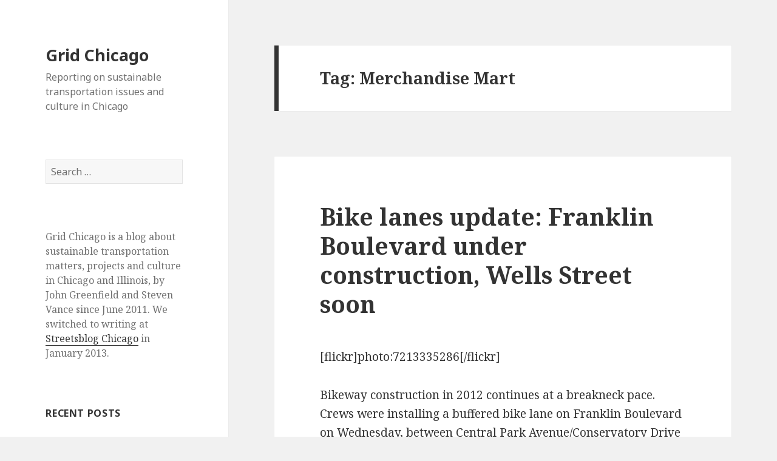

--- FILE ---
content_type: text/html; charset=UTF-8
request_url: https://gridchicago.com/tag/merchandise-mart/
body_size: 9980
content:
<!DOCTYPE html>
<html lang="en-US" class="no-js">
<head>
	<meta charset="UTF-8">
	<meta name="viewport" content="width=device-width">
	<link rel="profile" href="https://gmpg.org/xfn/11">
	<link rel="pingback" href="https://gridchicago.com/xmlrpc.php">
	<!--[if lt IE 9]>
	<script src="https://gridchicago.com/wp-content/themes/twentyfifteen/js/html5.js?ver=3.7.0"></script>
	<![endif]-->
	<script>(function(html){html.className = html.className.replace(/\bno-js\b/,'js')})(document.documentElement);</script>
<title>Merchandise Mart &#8211; Grid Chicago</title>
<meta name='robots' content='max-image-preview:large' />
<link rel='dns-prefetch' href='//fonts.googleapis.com' />
<link href='https://fonts.gstatic.com' crossorigin rel='preconnect' />
<link rel="alternate" type="application/rss+xml" title="Grid Chicago &raquo; Feed" href="https://gridchicago.com/feed/" />
<link rel="alternate" type="application/rss+xml" title="Grid Chicago &raquo; Comments Feed" href="https://gridchicago.com/comments/feed/" />
<link rel="alternate" type="application/rss+xml" title="Grid Chicago &raquo; Merchandise Mart Tag Feed" href="https://gridchicago.com/tag/merchandise-mart/feed/" />
<style id='wp-img-auto-sizes-contain-inline-css'>
img:is([sizes=auto i],[sizes^="auto," i]){contain-intrinsic-size:3000px 1500px}
/*# sourceURL=wp-img-auto-sizes-contain-inline-css */
</style>
<style id='wp-emoji-styles-inline-css'>

	img.wp-smiley, img.emoji {
		display: inline !important;
		border: none !important;
		box-shadow: none !important;
		height: 1em !important;
		width: 1em !important;
		margin: 0 0.07em !important;
		vertical-align: -0.1em !important;
		background: none !important;
		padding: 0 !important;
	}
/*# sourceURL=wp-emoji-styles-inline-css */
</style>
<style id='wp-block-library-inline-css'>
:root{--wp-block-synced-color:#7a00df;--wp-block-synced-color--rgb:122,0,223;--wp-bound-block-color:var(--wp-block-synced-color);--wp-editor-canvas-background:#ddd;--wp-admin-theme-color:#007cba;--wp-admin-theme-color--rgb:0,124,186;--wp-admin-theme-color-darker-10:#006ba1;--wp-admin-theme-color-darker-10--rgb:0,107,160.5;--wp-admin-theme-color-darker-20:#005a87;--wp-admin-theme-color-darker-20--rgb:0,90,135;--wp-admin-border-width-focus:2px}@media (min-resolution:192dpi){:root{--wp-admin-border-width-focus:1.5px}}.wp-element-button{cursor:pointer}:root .has-very-light-gray-background-color{background-color:#eee}:root .has-very-dark-gray-background-color{background-color:#313131}:root .has-very-light-gray-color{color:#eee}:root .has-very-dark-gray-color{color:#313131}:root .has-vivid-green-cyan-to-vivid-cyan-blue-gradient-background{background:linear-gradient(135deg,#00d084,#0693e3)}:root .has-purple-crush-gradient-background{background:linear-gradient(135deg,#34e2e4,#4721fb 50%,#ab1dfe)}:root .has-hazy-dawn-gradient-background{background:linear-gradient(135deg,#faaca8,#dad0ec)}:root .has-subdued-olive-gradient-background{background:linear-gradient(135deg,#fafae1,#67a671)}:root .has-atomic-cream-gradient-background{background:linear-gradient(135deg,#fdd79a,#004a59)}:root .has-nightshade-gradient-background{background:linear-gradient(135deg,#330968,#31cdcf)}:root .has-midnight-gradient-background{background:linear-gradient(135deg,#020381,#2874fc)}:root{--wp--preset--font-size--normal:16px;--wp--preset--font-size--huge:42px}.has-regular-font-size{font-size:1em}.has-larger-font-size{font-size:2.625em}.has-normal-font-size{font-size:var(--wp--preset--font-size--normal)}.has-huge-font-size{font-size:var(--wp--preset--font-size--huge)}.has-text-align-center{text-align:center}.has-text-align-left{text-align:left}.has-text-align-right{text-align:right}.has-fit-text{white-space:nowrap!important}#end-resizable-editor-section{display:none}.aligncenter{clear:both}.items-justified-left{justify-content:flex-start}.items-justified-center{justify-content:center}.items-justified-right{justify-content:flex-end}.items-justified-space-between{justify-content:space-between}.screen-reader-text{border:0;clip-path:inset(50%);height:1px;margin:-1px;overflow:hidden;padding:0;position:absolute;width:1px;word-wrap:normal!important}.screen-reader-text:focus{background-color:#ddd;clip-path:none;color:#444;display:block;font-size:1em;height:auto;left:5px;line-height:normal;padding:15px 23px 14px;text-decoration:none;top:5px;width:auto;z-index:100000}html :where(.has-border-color){border-style:solid}html :where([style*=border-top-color]){border-top-style:solid}html :where([style*=border-right-color]){border-right-style:solid}html :where([style*=border-bottom-color]){border-bottom-style:solid}html :where([style*=border-left-color]){border-left-style:solid}html :where([style*=border-width]){border-style:solid}html :where([style*=border-top-width]){border-top-style:solid}html :where([style*=border-right-width]){border-right-style:solid}html :where([style*=border-bottom-width]){border-bottom-style:solid}html :where([style*=border-left-width]){border-left-style:solid}html :where(img[class*=wp-image-]){height:auto;max-width:100%}:where(figure){margin:0 0 1em}html :where(.is-position-sticky){--wp-admin--admin-bar--position-offset:var(--wp-admin--admin-bar--height,0px)}@media screen and (max-width:600px){html :where(.is-position-sticky){--wp-admin--admin-bar--position-offset:0px}}

/*# sourceURL=wp-block-library-inline-css */
</style><style id='global-styles-inline-css'>
:root{--wp--preset--aspect-ratio--square: 1;--wp--preset--aspect-ratio--4-3: 4/3;--wp--preset--aspect-ratio--3-4: 3/4;--wp--preset--aspect-ratio--3-2: 3/2;--wp--preset--aspect-ratio--2-3: 2/3;--wp--preset--aspect-ratio--16-9: 16/9;--wp--preset--aspect-ratio--9-16: 9/16;--wp--preset--color--black: #000000;--wp--preset--color--cyan-bluish-gray: #abb8c3;--wp--preset--color--white: #fff;--wp--preset--color--pale-pink: #f78da7;--wp--preset--color--vivid-red: #cf2e2e;--wp--preset--color--luminous-vivid-orange: #ff6900;--wp--preset--color--luminous-vivid-amber: #fcb900;--wp--preset--color--light-green-cyan: #7bdcb5;--wp--preset--color--vivid-green-cyan: #00d084;--wp--preset--color--pale-cyan-blue: #8ed1fc;--wp--preset--color--vivid-cyan-blue: #0693e3;--wp--preset--color--vivid-purple: #9b51e0;--wp--preset--color--dark-gray: #111;--wp--preset--color--light-gray: #f1f1f1;--wp--preset--color--yellow: #f4ca16;--wp--preset--color--dark-brown: #352712;--wp--preset--color--medium-pink: #e53b51;--wp--preset--color--light-pink: #ffe5d1;--wp--preset--color--dark-purple: #2e2256;--wp--preset--color--purple: #674970;--wp--preset--color--blue-gray: #22313f;--wp--preset--color--bright-blue: #55c3dc;--wp--preset--color--light-blue: #e9f2f9;--wp--preset--gradient--vivid-cyan-blue-to-vivid-purple: linear-gradient(135deg,rgb(6,147,227) 0%,rgb(155,81,224) 100%);--wp--preset--gradient--light-green-cyan-to-vivid-green-cyan: linear-gradient(135deg,rgb(122,220,180) 0%,rgb(0,208,130) 100%);--wp--preset--gradient--luminous-vivid-amber-to-luminous-vivid-orange: linear-gradient(135deg,rgb(252,185,0) 0%,rgb(255,105,0) 100%);--wp--preset--gradient--luminous-vivid-orange-to-vivid-red: linear-gradient(135deg,rgb(255,105,0) 0%,rgb(207,46,46) 100%);--wp--preset--gradient--very-light-gray-to-cyan-bluish-gray: linear-gradient(135deg,rgb(238,238,238) 0%,rgb(169,184,195) 100%);--wp--preset--gradient--cool-to-warm-spectrum: linear-gradient(135deg,rgb(74,234,220) 0%,rgb(151,120,209) 20%,rgb(207,42,186) 40%,rgb(238,44,130) 60%,rgb(251,105,98) 80%,rgb(254,248,76) 100%);--wp--preset--gradient--blush-light-purple: linear-gradient(135deg,rgb(255,206,236) 0%,rgb(152,150,240) 100%);--wp--preset--gradient--blush-bordeaux: linear-gradient(135deg,rgb(254,205,165) 0%,rgb(254,45,45) 50%,rgb(107,0,62) 100%);--wp--preset--gradient--luminous-dusk: linear-gradient(135deg,rgb(255,203,112) 0%,rgb(199,81,192) 50%,rgb(65,88,208) 100%);--wp--preset--gradient--pale-ocean: linear-gradient(135deg,rgb(255,245,203) 0%,rgb(182,227,212) 50%,rgb(51,167,181) 100%);--wp--preset--gradient--electric-grass: linear-gradient(135deg,rgb(202,248,128) 0%,rgb(113,206,126) 100%);--wp--preset--gradient--midnight: linear-gradient(135deg,rgb(2,3,129) 0%,rgb(40,116,252) 100%);--wp--preset--font-size--small: 13px;--wp--preset--font-size--medium: 20px;--wp--preset--font-size--large: 36px;--wp--preset--font-size--x-large: 42px;--wp--preset--spacing--20: 0.44rem;--wp--preset--spacing--30: 0.67rem;--wp--preset--spacing--40: 1rem;--wp--preset--spacing--50: 1.5rem;--wp--preset--spacing--60: 2.25rem;--wp--preset--spacing--70: 3.38rem;--wp--preset--spacing--80: 5.06rem;--wp--preset--shadow--natural: 6px 6px 9px rgba(0, 0, 0, 0.2);--wp--preset--shadow--deep: 12px 12px 50px rgba(0, 0, 0, 0.4);--wp--preset--shadow--sharp: 6px 6px 0px rgba(0, 0, 0, 0.2);--wp--preset--shadow--outlined: 6px 6px 0px -3px rgb(255, 255, 255), 6px 6px rgb(0, 0, 0);--wp--preset--shadow--crisp: 6px 6px 0px rgb(0, 0, 0);}:where(.is-layout-flex){gap: 0.5em;}:where(.is-layout-grid){gap: 0.5em;}body .is-layout-flex{display: flex;}.is-layout-flex{flex-wrap: wrap;align-items: center;}.is-layout-flex > :is(*, div){margin: 0;}body .is-layout-grid{display: grid;}.is-layout-grid > :is(*, div){margin: 0;}:where(.wp-block-columns.is-layout-flex){gap: 2em;}:where(.wp-block-columns.is-layout-grid){gap: 2em;}:where(.wp-block-post-template.is-layout-flex){gap: 1.25em;}:where(.wp-block-post-template.is-layout-grid){gap: 1.25em;}.has-black-color{color: var(--wp--preset--color--black) !important;}.has-cyan-bluish-gray-color{color: var(--wp--preset--color--cyan-bluish-gray) !important;}.has-white-color{color: var(--wp--preset--color--white) !important;}.has-pale-pink-color{color: var(--wp--preset--color--pale-pink) !important;}.has-vivid-red-color{color: var(--wp--preset--color--vivid-red) !important;}.has-luminous-vivid-orange-color{color: var(--wp--preset--color--luminous-vivid-orange) !important;}.has-luminous-vivid-amber-color{color: var(--wp--preset--color--luminous-vivid-amber) !important;}.has-light-green-cyan-color{color: var(--wp--preset--color--light-green-cyan) !important;}.has-vivid-green-cyan-color{color: var(--wp--preset--color--vivid-green-cyan) !important;}.has-pale-cyan-blue-color{color: var(--wp--preset--color--pale-cyan-blue) !important;}.has-vivid-cyan-blue-color{color: var(--wp--preset--color--vivid-cyan-blue) !important;}.has-vivid-purple-color{color: var(--wp--preset--color--vivid-purple) !important;}.has-black-background-color{background-color: var(--wp--preset--color--black) !important;}.has-cyan-bluish-gray-background-color{background-color: var(--wp--preset--color--cyan-bluish-gray) !important;}.has-white-background-color{background-color: var(--wp--preset--color--white) !important;}.has-pale-pink-background-color{background-color: var(--wp--preset--color--pale-pink) !important;}.has-vivid-red-background-color{background-color: var(--wp--preset--color--vivid-red) !important;}.has-luminous-vivid-orange-background-color{background-color: var(--wp--preset--color--luminous-vivid-orange) !important;}.has-luminous-vivid-amber-background-color{background-color: var(--wp--preset--color--luminous-vivid-amber) !important;}.has-light-green-cyan-background-color{background-color: var(--wp--preset--color--light-green-cyan) !important;}.has-vivid-green-cyan-background-color{background-color: var(--wp--preset--color--vivid-green-cyan) !important;}.has-pale-cyan-blue-background-color{background-color: var(--wp--preset--color--pale-cyan-blue) !important;}.has-vivid-cyan-blue-background-color{background-color: var(--wp--preset--color--vivid-cyan-blue) !important;}.has-vivid-purple-background-color{background-color: var(--wp--preset--color--vivid-purple) !important;}.has-black-border-color{border-color: var(--wp--preset--color--black) !important;}.has-cyan-bluish-gray-border-color{border-color: var(--wp--preset--color--cyan-bluish-gray) !important;}.has-white-border-color{border-color: var(--wp--preset--color--white) !important;}.has-pale-pink-border-color{border-color: var(--wp--preset--color--pale-pink) !important;}.has-vivid-red-border-color{border-color: var(--wp--preset--color--vivid-red) !important;}.has-luminous-vivid-orange-border-color{border-color: var(--wp--preset--color--luminous-vivid-orange) !important;}.has-luminous-vivid-amber-border-color{border-color: var(--wp--preset--color--luminous-vivid-amber) !important;}.has-light-green-cyan-border-color{border-color: var(--wp--preset--color--light-green-cyan) !important;}.has-vivid-green-cyan-border-color{border-color: var(--wp--preset--color--vivid-green-cyan) !important;}.has-pale-cyan-blue-border-color{border-color: var(--wp--preset--color--pale-cyan-blue) !important;}.has-vivid-cyan-blue-border-color{border-color: var(--wp--preset--color--vivid-cyan-blue) !important;}.has-vivid-purple-border-color{border-color: var(--wp--preset--color--vivid-purple) !important;}.has-vivid-cyan-blue-to-vivid-purple-gradient-background{background: var(--wp--preset--gradient--vivid-cyan-blue-to-vivid-purple) !important;}.has-light-green-cyan-to-vivid-green-cyan-gradient-background{background: var(--wp--preset--gradient--light-green-cyan-to-vivid-green-cyan) !important;}.has-luminous-vivid-amber-to-luminous-vivid-orange-gradient-background{background: var(--wp--preset--gradient--luminous-vivid-amber-to-luminous-vivid-orange) !important;}.has-luminous-vivid-orange-to-vivid-red-gradient-background{background: var(--wp--preset--gradient--luminous-vivid-orange-to-vivid-red) !important;}.has-very-light-gray-to-cyan-bluish-gray-gradient-background{background: var(--wp--preset--gradient--very-light-gray-to-cyan-bluish-gray) !important;}.has-cool-to-warm-spectrum-gradient-background{background: var(--wp--preset--gradient--cool-to-warm-spectrum) !important;}.has-blush-light-purple-gradient-background{background: var(--wp--preset--gradient--blush-light-purple) !important;}.has-blush-bordeaux-gradient-background{background: var(--wp--preset--gradient--blush-bordeaux) !important;}.has-luminous-dusk-gradient-background{background: var(--wp--preset--gradient--luminous-dusk) !important;}.has-pale-ocean-gradient-background{background: var(--wp--preset--gradient--pale-ocean) !important;}.has-electric-grass-gradient-background{background: var(--wp--preset--gradient--electric-grass) !important;}.has-midnight-gradient-background{background: var(--wp--preset--gradient--midnight) !important;}.has-small-font-size{font-size: var(--wp--preset--font-size--small) !important;}.has-medium-font-size{font-size: var(--wp--preset--font-size--medium) !important;}.has-large-font-size{font-size: var(--wp--preset--font-size--large) !important;}.has-x-large-font-size{font-size: var(--wp--preset--font-size--x-large) !important;}
/*# sourceURL=global-styles-inline-css */
</style>

<style id='classic-theme-styles-inline-css'>
/*! This file is auto-generated */
.wp-block-button__link{color:#fff;background-color:#32373c;border-radius:9999px;box-shadow:none;text-decoration:none;padding:calc(.667em + 2px) calc(1.333em + 2px);font-size:1.125em}.wp-block-file__button{background:#32373c;color:#fff;text-decoration:none}
/*# sourceURL=/wp-includes/css/classic-themes.min.css */
</style>
<link rel='stylesheet' id='twentyfifteen-fonts-css' href='https://fonts.googleapis.com/css?family=Noto+Sans%3A400italic%2C700italic%2C400%2C700%7CNoto+Serif%3A400italic%2C700italic%2C400%2C700%7CInconsolata%3A400%2C700&#038;subset=latin%2Clatin-ext&#038;display=fallback' media='all' />
<link rel='stylesheet' id='genericons-css' href='https://gridchicago.com/wp-content/themes/twentyfifteen/genericons/genericons.css?ver=20201208' media='all' />
<link rel='stylesheet' id='twentyfifteen-style-css' href='https://gridchicago.com/wp-content/themes/twentyfifteen/style.css?ver=20201208' media='all' />
<link rel='stylesheet' id='twentyfifteen-block-style-css' href='https://gridchicago.com/wp-content/themes/twentyfifteen/css/blocks.css?ver=20190102' media='all' />
<script src="https://gridchicago.com/wp-includes/js/jquery/jquery.min.js?ver=3.7.1" id="jquery-core-js"></script>
<script src="https://gridchicago.com/wp-includes/js/jquery/jquery-migrate.min.js?ver=3.4.1" id="jquery-migrate-js"></script>
<link rel="https://api.w.org/" href="https://gridchicago.com/wp-json/" /><link rel="alternate" title="JSON" type="application/json" href="https://gridchicago.com/wp-json/wp/v2/tags/1024" /><link rel="EditURI" type="application/rsd+xml" title="RSD" href="https://gridchicago.com/xmlrpc.php?rsd" />
<meta name="generator" content="WordPress 6.9" />
</head>

<body class="archive tag tag-merchandise-mart tag-1024 wp-embed-responsive wp-theme-twentyfifteen">
<div id="page" class="hfeed site">
	<a class="skip-link screen-reader-text" href="#content">Skip to content</a>

	<div id="sidebar" class="sidebar">
		<header id="masthead" class="site-header" role="banner">
			<div class="site-branding">
										<p class="site-title"><a href="https://gridchicago.com/" rel="home">Grid Chicago</a></p>
												<p class="site-description">Reporting on sustainable transportation issues and culture in Chicago</p>
										<button class="secondary-toggle">Menu and widgets</button>
			</div><!-- .site-branding -->
		</header><!-- .site-header -->

			<div id="secondary" class="secondary">

		
		
					<div id="widget-area" class="widget-area" role="complementary">
				<aside id="search-3" class="widget widget_search"><form role="search" method="get" class="search-form" action="https://gridchicago.com/">
				<label>
					<span class="screen-reader-text">Search for:</span>
					<input type="search" class="search-field" placeholder="Search &hellip;" value="" name="s" />
				</label>
				<input type="submit" class="search-submit screen-reader-text" value="Search" />
			</form></aside><aside id="text-16" class="widget widget_text">			<div class="textwidget"><p class="smallText">Grid Chicago is a blog about sustainable transportation matters, projects and culture in Chicago and Illinois, by John Greenfield and Steven Vance since June 2011. We switched to writing at <a href='http://chi.streetsblog.org'>Streetsblog Chicago</a> in January 2013.</p></div>
		</aside>
		<aside id="recent-posts-3" class="widget widget_recent_entries">
		<h2 class="widget-title">Recent Posts</h2><nav aria-label="Recent Posts">
		<ul>
											<li>
					<a href="https://gridchicago.com/2013/redesigning-north-avenue-to-better-serve-its-purpose-shopping/">Redesigning North Avenue to better serve its purpose: shopping</a>
									</li>
											<li>
					<a href="https://gridchicago.com/2013/todays-headlines-4/">Today&#8217;s Headlines</a>
									</li>
											<li>
					<a href="https://gridchicago.com/2013/more-from-marge-alderman-laurino-talks-trails-bike-sharing/">More from Marge: Alderman Laurino talks trails, bike sharing</a>
									</li>
											<li>
					<a href="https://gridchicago.com/2013/next-south-shore-alderman-must-expand-and-protect-existing-transit/">Next South Shore alderman must expand and protect existing transit</a>
									</li>
											<li>
					<a href="https://gridchicago.com/2013/todays-headlines-3/">Today&#8217;s Headlines</a>
									</li>
											<li>
					<a href="https://gridchicago.com/2013/transition-plan-were-making-the-move-to-streetsblog-chicago/">Transition Plan: We&#8217;re making the move to Streetsblog Chicago!</a>
									</li>
											<li>
					<a href="https://gridchicago.com/2013/construction-update-jackson-buffered-bike-lane-installed-after-1-5-year-delay/">Construction update: Jackson buffered bike lane installed after 1.5 year delay</a>
									</li>
											<li>
					<a href="https://gridchicago.com/2013/todays-headlines-2/">Today&#8217;s Headlines</a>
									</li>
											<li>
					<a href="https://gridchicago.com/2013/metra-takes-another-step-to-get-wifi-on-trains/">Metra takes another step to get wifi on trains</a>
									</li>
											<li>
					<a href="https://gridchicago.com/2013/details-on-cdots-potential-locations-for-150-miles-of-enhanced-lanes/">Details on CDOT&#8217;s 150 miles of potential locations for enhanced lanes</a>
									</li>
					</ul>

		</nav></aside><aside id="text-11" class="widget widget_text"><h2 class="widget-title">Side Projects</h2>			<div class="textwidget"><div class="smallText">
<p><a href='https://gridchicago.com/brt/'>Western & Ashland BRT: Pros and Cons</a> - This webpage summarizes the project details and describes the pros and cons for each of the 4 bus rapid transit scenarios
<p><a href='http://uselightsatnight.info' target='_blank'>Get Lit: Use Lights At Night</a> - A campaign to get bike lights onto cyclists' handlebars. <a href='http://www.activetrans.org/getlit'>Donate today</a></p>
<p><a href='http://chicagocrashes.org' target='_blank'>Chicago Crash Browser</a> - Find where bicyclists and pedestrians were hit by cars in Chicago.</p>
<p><a href='http://bikeplantracker.gridchicago.com'>Bike 2015 Plan Tracker</a> - Monitoring the status of implementing the 153 strategies in the Bike 2015 Plan</p>
<p><a href="http://bikechi.com">Chicago Bike Guide app</a> - The Chicago Bike Guide is the best way to navigate Chicago's vast network of bikeways and cool destinations. Get trip directions, find available Divvy bikes and docks, read The Chainlink, Tumblr, and Twitter, all giving you the perfect view of getting around by bike in Chicago. The app works on iPhone, iPod touch, iPad, and Android phones and tablets.</p>
</div></div>
		</aside>			</div><!-- .widget-area -->
		
	</div><!-- .secondary -->

	</div><!-- .sidebar -->

	<div id="content" class="site-content">

	<section id="primary" class="content-area">
		<main id="main" class="site-main" role="main">

		
			<header class="page-header">
				<h1 class="page-title">Tag: <span>Merchandise Mart</span></h1>			</header><!-- .page-header -->

			
<article id="post-5629" class="post-5629 post type-post status-publish format-standard hentry category-bicycling category-chicago category-infrastructure-2 category-neighborhoods category-news category-roads-2 tag-alderman-reilly tag-construction-update tag-east-garfield-park tag-franklin-boulevard tag-map tag-merchandise-mart tag-wells-street tag-west-side tag-west-side-boulevards">
	
	<header class="entry-header">
		<h2 class="entry-title"><a href="https://gridchicago.com/2012/bike-lanes-update-franklin-boulevard-under-construction-wells-street-soon/" rel="bookmark">Bike lanes update: Franklin Boulevard under construction, Wells Street soon</a></h2>	</header><!-- .entry-header -->

	<div class="entry-content">
		<p>[flickr]photo:7213335286[/flickr]</p>
<p>Bikeway construction in 2012 continues at a breakneck pace. Crews were installing a buffered bike lane on Franklin Boulevard on Wednesday, between Central Park Avenue/Conservatory Drive and Sacramento Boulevard (0.75 miles) in East Garfield Park. The <a href="https://docs.google.com/viewer?a=v&amp;q=cache:cFbQFnwWlCUJ:www.chicagobikes.org/pdf/2012%2520Projects/WestBlvds_Final_v2.pdf+site:chicagobikes.org+franklin+boulevard&amp;hl=en&amp;gl=us&amp;pid=bl&amp;srcid=ADGEESh7ml029ycLiybyyLO62wgwFf7oRJ-OGPeHB4Bo36ua0FaVlcD0oT1U-QenoO_naPW-ZlJ2DRwA44OqvpajOpqO-uAILc_nrMNPRgEvgESXKi1N3O2WkOz-39tsWlRoQZW8ueW9&amp;sig=AHIEtbQuVRRYjriVDrHux0P_BybwN8d-2A" target="_blank">safety project</a> eliminates a travel lane in each direction, creates a center left turn lane, and refreshes crosswalk markings. Adding a concrete barrier or parked cars could make it a protected bike lane. Read John&#8217;s earlier article about bikeways in this neighborhood, <a href="https://gridchicago.com/2012/are-the-upcoming-streets-for-cycling-projects-in-good-locations/" target="_blank">Are the upcoming Streets for Cycling projects in good locations?</a>.</p>
<p>The abysmal pavement condition in the bike lane should have been repaired before bike lane markings were striped. The Franklin Boulevard buffered bike lane connects to a conventional bike lane on Central Park Avenue/Conservatory Drive (which connects to a bikeway on Lake Street coming soon). Sacramento Boulevard doesn&#8217;t have a bikeway.</p>
<p>[flickr]photo:7213279344[/flickr]</p>
<p>[flickr]photo:7213314128[/flickr]</p>
<p>CDOT should address this unsettling missing sewer cover and other deep potholes and pavement cracks in the bike lane. <a href="http://www.flickr.com/photos/jamesbondsv/sets/72157629771994892/" target="_blank">See all 18 photos</a>. <a href="https://gridchicago.com/2012/bike-lanes-update-franklin-boulevard-under-construction-wells-street-soon/#more-5629" class="more-link">Continue reading <span class="screen-reader-text">Bike lanes update: Franklin Boulevard under construction, Wells Street soon</span></a></p>
	</div><!-- .entry-content -->

	
	<footer class="entry-footer">
		<span class="posted-on"><span class="screen-reader-text">Posted on </span><a href="https://gridchicago.com/2012/bike-lanes-update-franklin-boulevard-under-construction-wells-street-soon/" rel="bookmark"><time class="entry-date published" datetime="2012-05-17T14:03:00-05:00">May 17, 2012</time><time class="updated" datetime="2012-05-21T14:57:54-05:00">May 21, 2012</time></a></span><span class="byline"><span class="author vcard"><span class="screen-reader-text">Author </span><a class="url fn n" href="https://gridchicago.com/author/stevevance/">Steven Vance</a></span></span><span class="cat-links"><span class="screen-reader-text">Categories </span><a href="https://gridchicago.com/category/transportation/bicycling/" rel="category tag">Bicycling</a>, <a href="https://gridchicago.com/category/chicago/" rel="category tag">Chicago</a>, <a href="https://gridchicago.com/category/infrastructure-2/" rel="category tag">Infrastructure</a>, <a href="https://gridchicago.com/category/chicago/neighborhoods/" rel="category tag">Neighborhoods</a>, <a href="https://gridchicago.com/category/news/" rel="category tag">News</a>, <a href="https://gridchicago.com/category/transportation/roads-2/" rel="category tag">Roads</a></span><span class="tags-links"><span class="screen-reader-text">Tags </span><a href="https://gridchicago.com/tag/alderman-reilly/" rel="tag">Alderman Reilly</a>, <a href="https://gridchicago.com/tag/construction-update/" rel="tag">construction update</a>, <a href="https://gridchicago.com/tag/east-garfield-park/" rel="tag">East Garfield Park</a>, <a href="https://gridchicago.com/tag/franklin-boulevard/" rel="tag">Franklin Boulevard</a>, <a href="https://gridchicago.com/tag/map/" rel="tag">map</a>, <a href="https://gridchicago.com/tag/merchandise-mart/" rel="tag">Merchandise Mart</a>, <a href="https://gridchicago.com/tag/wells-street/" rel="tag">Wells Street</a>, <a href="https://gridchicago.com/tag/west-side/" rel="tag">West Side</a>, <a href="https://gridchicago.com/tag/west-side-boulevards/" rel="tag">West Side Boulevards</a></span><span class="comments-link"><a href="https://gridchicago.com/2012/bike-lanes-update-franklin-boulevard-under-construction-wells-street-soon/#comments">11 Comments<span class="screen-reader-text"> on Bike lanes update: Franklin Boulevard under construction, Wells Street soon</span></a></span>			</footer><!-- .entry-footer -->

</article><!-- #post-5629 -->

<article id="post-2912" class="post-2912 post type-post status-publish format-standard hentry category-businesses category-chicago category-events category-interviews category-roads-2 category-transportation tag-car-sharing tag-event-review tag-i-go tag-merchandise-mart tag-sharon-feigon tag-zipcar">
	
	<header class="entry-header">
		<h2 class="entry-title"><a href="https://gridchicago.com/2011/gettin-down-at-the-i-go-car-sharing-holiday-party/" rel="bookmark">Gettin&#8217; down at the I-GO Car Sharing members&#8217; holiday party</a></h2>	</header><!-- .entry-header -->

	<div class="entry-content">
		<p>[flickr]photo:6440194979[/flickr]</p>
<p>Even though I don’t use car sharing often, I’m very glad it exists. I live a block away from an <a href="http://igocars.org">I-GO Car Sharing</a> location and I have a membership, but I can easily do almost all my commuting and errands by walking, biking and transit, carrying groceries and such in my bike’s saddlebags. Even if I need to move furniture or large items from the home improvement store I can haul most of these things with my large bike trailer.</p>
<p>So if I check out an I-GO vehicle it’s usually because I’m too lazy to hook up my trailer. <a href="https://gridchicago.com/2011/how-do-i-really-feel-about-driving/">As I wrote last week</a>, other than road trips and transporting other people, the main reason I would use a car is to move fragile music gear to gigs. The by-the-hour pay scheme of car sharing makes it impractical for a trip where the car just sits outside the club for three hours while I rock out. (Any I-GO staffers reading this, please reply to this post to let me know if you guys actually offer a plan that makes sense for this kind of trip).</p>
<p> <a href="https://gridchicago.com/2011/gettin-down-at-the-i-go-car-sharing-holiday-party/#more-2912" class="more-link">Continue reading <span class="screen-reader-text">Gettin&#8217; down at the I-GO Car Sharing members&#8217; holiday party</span></a></p>
	</div><!-- .entry-content -->

	
	<footer class="entry-footer">
		<span class="posted-on"><span class="screen-reader-text">Posted on </span><a href="https://gridchicago.com/2011/gettin-down-at-the-i-go-car-sharing-holiday-party/" rel="bookmark"><time class="entry-date published" datetime="2011-12-02T08:45:25-06:00">December 2, 2011</time><time class="updated" datetime="2011-12-07T14:54:55-06:00">December 7, 2011</time></a></span><span class="byline"><span class="author vcard"><span class="screen-reader-text">Author </span><a class="url fn n" href="https://gridchicago.com/author/johngreenfield/">John Greenfield</a></span></span><span class="cat-links"><span class="screen-reader-text">Categories </span><a href="https://gridchicago.com/category/businesses/" rel="category tag">Businesses</a>, <a href="https://gridchicago.com/category/chicago/" rel="category tag">Chicago</a>, <a href="https://gridchicago.com/category/events/" rel="category tag">Events</a>, <a href="https://gridchicago.com/category/interviews/" rel="category tag">Interviews</a>, <a href="https://gridchicago.com/category/transportation/roads-2/" rel="category tag">Roads</a>, <a href="https://gridchicago.com/category/transportation/" rel="category tag">Transportation</a></span><span class="tags-links"><span class="screen-reader-text">Tags </span><a href="https://gridchicago.com/tag/car-sharing/" rel="tag">car sharing</a>, <a href="https://gridchicago.com/tag/event-review/" rel="tag">event review</a>, <a href="https://gridchicago.com/tag/i-go/" rel="tag">I-GO</a>, <a href="https://gridchicago.com/tag/merchandise-mart/" rel="tag">Merchandise Mart</a>, <a href="https://gridchicago.com/tag/sharon-feigon/" rel="tag">Sharon Feigon</a>, <a href="https://gridchicago.com/tag/zipcar/" rel="tag">Zipcar</a></span><span class="comments-link"><a href="https://gridchicago.com/2011/gettin-down-at-the-i-go-car-sharing-holiday-party/#comments">6 Comments<span class="screen-reader-text"> on Gettin&#8217; down at the I-GO Car Sharing members&#8217; holiday party</span></a></span>			</footer><!-- .entry-footer -->

</article><!-- #post-2912 -->

		</main><!-- .site-main -->
	</section><!-- .content-area -->


	</div><!-- .site-content -->

	<footer id="colophon" class="site-footer" role="contentinfo">
		<div class="site-info">
									<a href="https://wordpress.org/" class="imprint">
				Proudly powered by WordPress			</a>
		</div><!-- .site-info -->
	</footer><!-- .site-footer -->

</div><!-- .site -->

<script type="speculationrules">
{"prefetch":[{"source":"document","where":{"and":[{"href_matches":"/*"},{"not":{"href_matches":["/wp-*.php","/wp-admin/*","/wp-content/uploads/*","/wp-content/*","/wp-content/plugins/*","/wp-content/themes/twentyfifteen/*","/*\\?(.+)"]}},{"not":{"selector_matches":"a[rel~=\"nofollow\"]"}},{"not":{"selector_matches":".no-prefetch, .no-prefetch a"}}]},"eagerness":"conservative"}]}
</script>
<script src="https://gridchicago.com/wp-content/themes/twentyfifteen/js/skip-link-focus-fix.js?ver=20141028" id="twentyfifteen-skip-link-focus-fix-js"></script>
<script id="twentyfifteen-script-js-extra">
var screenReaderText = {"expand":"\u003Cspan class=\"screen-reader-text\"\u003Eexpand child menu\u003C/span\u003E","collapse":"\u003Cspan class=\"screen-reader-text\"\u003Ecollapse child menu\u003C/span\u003E"};
//# sourceURL=twentyfifteen-script-js-extra
</script>
<script src="https://gridchicago.com/wp-content/themes/twentyfifteen/js/functions.js?ver=20171218" id="twentyfifteen-script-js"></script>
<script id="wp-emoji-settings" type="application/json">
{"baseUrl":"https://s.w.org/images/core/emoji/17.0.2/72x72/","ext":".png","svgUrl":"https://s.w.org/images/core/emoji/17.0.2/svg/","svgExt":".svg","source":{"concatemoji":"https://gridchicago.com/wp-includes/js/wp-emoji-release.min.js?ver=6.9"}}
</script>
<script type="module">
/*! This file is auto-generated */
const a=JSON.parse(document.getElementById("wp-emoji-settings").textContent),o=(window._wpemojiSettings=a,"wpEmojiSettingsSupports"),s=["flag","emoji"];function i(e){try{var t={supportTests:e,timestamp:(new Date).valueOf()};sessionStorage.setItem(o,JSON.stringify(t))}catch(e){}}function c(e,t,n){e.clearRect(0,0,e.canvas.width,e.canvas.height),e.fillText(t,0,0);t=new Uint32Array(e.getImageData(0,0,e.canvas.width,e.canvas.height).data);e.clearRect(0,0,e.canvas.width,e.canvas.height),e.fillText(n,0,0);const a=new Uint32Array(e.getImageData(0,0,e.canvas.width,e.canvas.height).data);return t.every((e,t)=>e===a[t])}function p(e,t){e.clearRect(0,0,e.canvas.width,e.canvas.height),e.fillText(t,0,0);var n=e.getImageData(16,16,1,1);for(let e=0;e<n.data.length;e++)if(0!==n.data[e])return!1;return!0}function u(e,t,n,a){switch(t){case"flag":return n(e,"\ud83c\udff3\ufe0f\u200d\u26a7\ufe0f","\ud83c\udff3\ufe0f\u200b\u26a7\ufe0f")?!1:!n(e,"\ud83c\udde8\ud83c\uddf6","\ud83c\udde8\u200b\ud83c\uddf6")&&!n(e,"\ud83c\udff4\udb40\udc67\udb40\udc62\udb40\udc65\udb40\udc6e\udb40\udc67\udb40\udc7f","\ud83c\udff4\u200b\udb40\udc67\u200b\udb40\udc62\u200b\udb40\udc65\u200b\udb40\udc6e\u200b\udb40\udc67\u200b\udb40\udc7f");case"emoji":return!a(e,"\ud83e\u1fac8")}return!1}function f(e,t,n,a){let r;const o=(r="undefined"!=typeof WorkerGlobalScope&&self instanceof WorkerGlobalScope?new OffscreenCanvas(300,150):document.createElement("canvas")).getContext("2d",{willReadFrequently:!0}),s=(o.textBaseline="top",o.font="600 32px Arial",{});return e.forEach(e=>{s[e]=t(o,e,n,a)}),s}function r(e){var t=document.createElement("script");t.src=e,t.defer=!0,document.head.appendChild(t)}a.supports={everything:!0,everythingExceptFlag:!0},new Promise(t=>{let n=function(){try{var e=JSON.parse(sessionStorage.getItem(o));if("object"==typeof e&&"number"==typeof e.timestamp&&(new Date).valueOf()<e.timestamp+604800&&"object"==typeof e.supportTests)return e.supportTests}catch(e){}return null}();if(!n){if("undefined"!=typeof Worker&&"undefined"!=typeof OffscreenCanvas&&"undefined"!=typeof URL&&URL.createObjectURL&&"undefined"!=typeof Blob)try{var e="postMessage("+f.toString()+"("+[JSON.stringify(s),u.toString(),c.toString(),p.toString()].join(",")+"));",a=new Blob([e],{type:"text/javascript"});const r=new Worker(URL.createObjectURL(a),{name:"wpTestEmojiSupports"});return void(r.onmessage=e=>{i(n=e.data),r.terminate(),t(n)})}catch(e){}i(n=f(s,u,c,p))}t(n)}).then(e=>{for(const n in e)a.supports[n]=e[n],a.supports.everything=a.supports.everything&&a.supports[n],"flag"!==n&&(a.supports.everythingExceptFlag=a.supports.everythingExceptFlag&&a.supports[n]);var t;a.supports.everythingExceptFlag=a.supports.everythingExceptFlag&&!a.supports.flag,a.supports.everything||((t=a.source||{}).concatemoji?r(t.concatemoji):t.wpemoji&&t.twemoji&&(r(t.twemoji),r(t.wpemoji)))});
//# sourceURL=https://gridchicago.com/wp-includes/js/wp-emoji-loader.min.js
</script>

</body>
</html>
